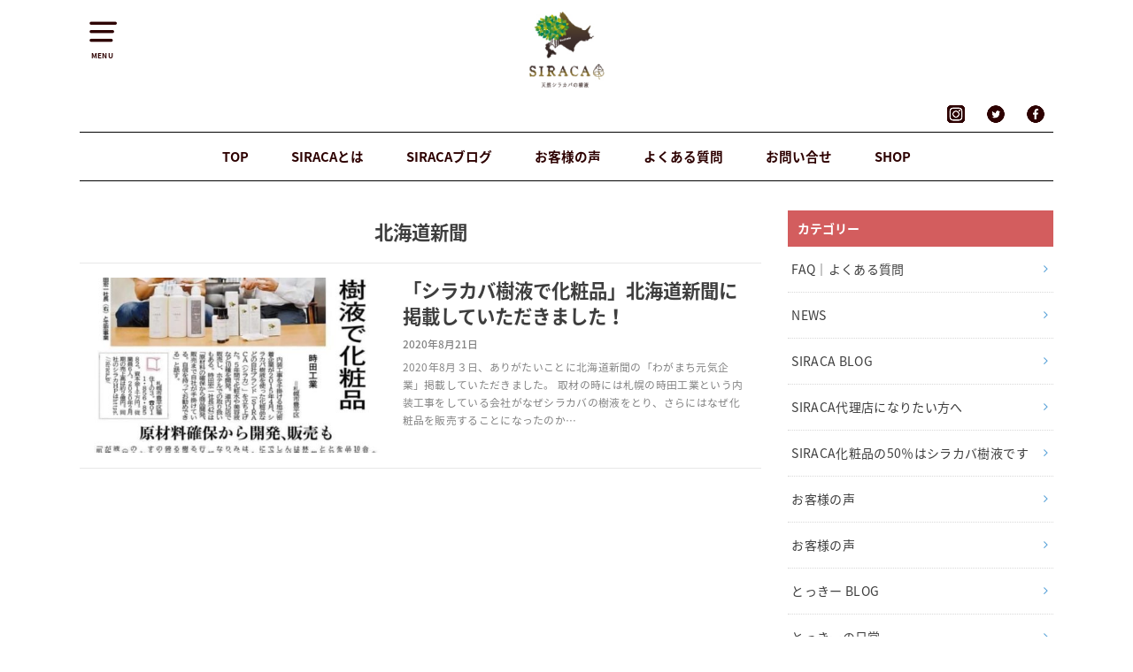

--- FILE ---
content_type: text/html; charset=UTF-8
request_url: https://siraca.jp/tag/%E5%8C%97%E6%B5%B7%E9%81%93%E6%96%B0%E8%81%9E
body_size: 12372
content:
<!doctype html>
<!--[if lt IE 7]><html dir="ltr" lang="ja" prefix="og: https://ogp.me/ns#" class="no-js lt-ie9 lt-ie8 lt-ie7"><![endif]-->
<!--[if (IE 7)&!(IEMobile)]><html dir="ltr" lang="ja" prefix="og: https://ogp.me/ns#" class="no-js lt-ie9 lt-ie8"><![endif]-->
<!--[if (IE 8)&!(IEMobile)]><html dir="ltr" lang="ja" prefix="og: https://ogp.me/ns#" class="no-js lt-ie9"><![endif]-->
<!--[if gt IE 8]><!--> <html dir="ltr" lang="ja" prefix="og: https://ogp.me/ns#" class="no-js"><!--<![endif]-->

<head>
<meta charset="utf-8">
<meta http-equiv="X-UA-Compatible" content="IE=edge">
<meta name="HandheldFriendly" content="True">
<meta name="MobileOptimized" content="320">
<meta name="viewport" content="width=device-width, initial-scale=1"/>


<link rel="pingback" href="https://siraca.jp/xmlrpc.php">

<!--[if lt IE 9]>
<script src="//html5shiv.googlecode.com/svn/trunk/html5.js"></script>
<script src="//css3-mediaqueries-js.googlecode.com/svn/trunk/css3-mediaqueries.js"></script>
<![endif]-->

<title>北海道新聞 | SIRACA</title>
	<style>img:is([sizes="auto" i], [sizes^="auto," i]) { contain-intrinsic-size: 3000px 1500px }</style>
	
		<!-- All in One SEO 4.8.5 - aioseo.com -->
	<meta name="robots" content="max-image-preview:large" />
	<link rel="canonical" href="https://siraca.jp/tag/%e5%8c%97%e6%b5%b7%e9%81%93%e6%96%b0%e8%81%9e" />
	<meta name="generator" content="All in One SEO (AIOSEO) 4.8.5" />
		<script type="application/ld+json" class="aioseo-schema">
			{"@context":"https:\/\/schema.org","@graph":[{"@type":"BreadcrumbList","@id":"https:\/\/siraca.jp\/tag\/%E5%8C%97%E6%B5%B7%E9%81%93%E6%96%B0%E8%81%9E#breadcrumblist","itemListElement":[{"@type":"ListItem","@id":"https:\/\/siraca.jp#listItem","position":1,"name":"\u30db\u30fc\u30e0","item":"https:\/\/siraca.jp","nextItem":{"@type":"ListItem","@id":"https:\/\/siraca.jp\/tag\/%e5%8c%97%e6%b5%b7%e9%81%93%e6%96%b0%e8%81%9e#listItem","name":"\u5317\u6d77\u9053\u65b0\u805e"}},{"@type":"ListItem","@id":"https:\/\/siraca.jp\/tag\/%e5%8c%97%e6%b5%b7%e9%81%93%e6%96%b0%e8%81%9e#listItem","position":2,"name":"\u5317\u6d77\u9053\u65b0\u805e","previousItem":{"@type":"ListItem","@id":"https:\/\/siraca.jp#listItem","name":"\u30db\u30fc\u30e0"}}]},{"@type":"CollectionPage","@id":"https:\/\/siraca.jp\/tag\/%E5%8C%97%E6%B5%B7%E9%81%93%E6%96%B0%E8%81%9E#collectionpage","url":"https:\/\/siraca.jp\/tag\/%E5%8C%97%E6%B5%B7%E9%81%93%E6%96%B0%E8%81%9E","name":"\u5317\u6d77\u9053\u65b0\u805e | SIRACA","inLanguage":"ja","isPartOf":{"@id":"https:\/\/siraca.jp\/#website"},"breadcrumb":{"@id":"https:\/\/siraca.jp\/tag\/%E5%8C%97%E6%B5%B7%E9%81%93%E6%96%B0%E8%81%9E#breadcrumblist"}},{"@type":"Organization","@id":"https:\/\/siraca.jp\/#organization","name":"\u6642\u7530\u5de5\u696d\u682a\u5f0f\u4f1a\u793e","description":"\u5929\u7136\u30b7\u30e9\u30ab\u30d0\u6a39\u6db2\u3067\u4f5c\u3063\u305f\u5316\u7ca7\u54c1","url":"https:\/\/siraca.jp\/","telephone":"+81118568582","logo":{"@type":"ImageObject","url":"https:\/\/siraca.jp\/wp-content\/uploads\/2024\/05\/782b0e6a88074d333e33f1982fc745f4-pdf.jpg","@id":"https:\/\/siraca.jp\/tag\/%E5%8C%97%E6%B5%B7%E9%81%93%E6%96%B0%E8%81%9E\/#organizationLogo"},"image":{"@id":"https:\/\/siraca.jp\/tag\/%E5%8C%97%E6%B5%B7%E9%81%93%E6%96%B0%E8%81%9E\/#organizationLogo"},"sameAs":["https:\/\/www.instagram.com\/siraca.jp\/"]},{"@type":"WebSite","@id":"https:\/\/siraca.jp\/#website","url":"https:\/\/siraca.jp\/","name":"SIRACA","description":"\u5929\u7136\u30b7\u30e9\u30ab\u30d0\u6a39\u6db2\u3067\u4f5c\u3063\u305f\u5316\u7ca7\u54c1","inLanguage":"ja","publisher":{"@id":"https:\/\/siraca.jp\/#organization"}}]}
		</script>
		<!-- All in One SEO -->

<link rel='dns-prefetch' href='//ajax.googleapis.com' />
<link rel='dns-prefetch' href='//fonts.googleapis.com' />
<link rel="alternate" type="application/rss+xml" title="SIRACA &raquo; フィード" href="https://siraca.jp/feed" />
<link rel="alternate" type="application/rss+xml" title="SIRACA &raquo; コメントフィード" href="https://siraca.jp/comments/feed" />
<link rel="alternate" type="application/rss+xml" title="SIRACA &raquo; 北海道新聞 タグのフィード" href="https://siraca.jp/tag/%e5%8c%97%e6%b5%b7%e9%81%93%e6%96%b0%e8%81%9e/feed" />
<script type="text/javascript">
/* <![CDATA[ */
window._wpemojiSettings = {"baseUrl":"https:\/\/s.w.org\/images\/core\/emoji\/15.0.3\/72x72\/","ext":".png","svgUrl":"https:\/\/s.w.org\/images\/core\/emoji\/15.0.3\/svg\/","svgExt":".svg","source":{"concatemoji":"https:\/\/siraca.jp\/wp-includes\/js\/wp-emoji-release.min.js"}};
/*! This file is auto-generated */
!function(i,n){var o,s,e;function c(e){try{var t={supportTests:e,timestamp:(new Date).valueOf()};sessionStorage.setItem(o,JSON.stringify(t))}catch(e){}}function p(e,t,n){e.clearRect(0,0,e.canvas.width,e.canvas.height),e.fillText(t,0,0);var t=new Uint32Array(e.getImageData(0,0,e.canvas.width,e.canvas.height).data),r=(e.clearRect(0,0,e.canvas.width,e.canvas.height),e.fillText(n,0,0),new Uint32Array(e.getImageData(0,0,e.canvas.width,e.canvas.height).data));return t.every(function(e,t){return e===r[t]})}function u(e,t,n){switch(t){case"flag":return n(e,"\ud83c\udff3\ufe0f\u200d\u26a7\ufe0f","\ud83c\udff3\ufe0f\u200b\u26a7\ufe0f")?!1:!n(e,"\ud83c\uddfa\ud83c\uddf3","\ud83c\uddfa\u200b\ud83c\uddf3")&&!n(e,"\ud83c\udff4\udb40\udc67\udb40\udc62\udb40\udc65\udb40\udc6e\udb40\udc67\udb40\udc7f","\ud83c\udff4\u200b\udb40\udc67\u200b\udb40\udc62\u200b\udb40\udc65\u200b\udb40\udc6e\u200b\udb40\udc67\u200b\udb40\udc7f");case"emoji":return!n(e,"\ud83d\udc26\u200d\u2b1b","\ud83d\udc26\u200b\u2b1b")}return!1}function f(e,t,n){var r="undefined"!=typeof WorkerGlobalScope&&self instanceof WorkerGlobalScope?new OffscreenCanvas(300,150):i.createElement("canvas"),a=r.getContext("2d",{willReadFrequently:!0}),o=(a.textBaseline="top",a.font="600 32px Arial",{});return e.forEach(function(e){o[e]=t(a,e,n)}),o}function t(e){var t=i.createElement("script");t.src=e,t.defer=!0,i.head.appendChild(t)}"undefined"!=typeof Promise&&(o="wpEmojiSettingsSupports",s=["flag","emoji"],n.supports={everything:!0,everythingExceptFlag:!0},e=new Promise(function(e){i.addEventListener("DOMContentLoaded",e,{once:!0})}),new Promise(function(t){var n=function(){try{var e=JSON.parse(sessionStorage.getItem(o));if("object"==typeof e&&"number"==typeof e.timestamp&&(new Date).valueOf()<e.timestamp+604800&&"object"==typeof e.supportTests)return e.supportTests}catch(e){}return null}();if(!n){if("undefined"!=typeof Worker&&"undefined"!=typeof OffscreenCanvas&&"undefined"!=typeof URL&&URL.createObjectURL&&"undefined"!=typeof Blob)try{var e="postMessage("+f.toString()+"("+[JSON.stringify(s),u.toString(),p.toString()].join(",")+"));",r=new Blob([e],{type:"text/javascript"}),a=new Worker(URL.createObjectURL(r),{name:"wpTestEmojiSupports"});return void(a.onmessage=function(e){c(n=e.data),a.terminate(),t(n)})}catch(e){}c(n=f(s,u,p))}t(n)}).then(function(e){for(var t in e)n.supports[t]=e[t],n.supports.everything=n.supports.everything&&n.supports[t],"flag"!==t&&(n.supports.everythingExceptFlag=n.supports.everythingExceptFlag&&n.supports[t]);n.supports.everythingExceptFlag=n.supports.everythingExceptFlag&&!n.supports.flag,n.DOMReady=!1,n.readyCallback=function(){n.DOMReady=!0}}).then(function(){return e}).then(function(){var e;n.supports.everything||(n.readyCallback(),(e=n.source||{}).concatemoji?t(e.concatemoji):e.wpemoji&&e.twemoji&&(t(e.twemoji),t(e.wpemoji)))}))}((window,document),window._wpemojiSettings);
/* ]]> */
</script>
<link rel='stylesheet' id='sbi_styles-css' href='https://siraca.jp/wp-content/plugins/instagram-feed/css/sbi-styles.min.css' type='text/css' media='all' />
<style id='wp-emoji-styles-inline-css' type='text/css'>

	img.wp-smiley, img.emoji {
		display: inline !important;
		border: none !important;
		box-shadow: none !important;
		height: 1em !important;
		width: 1em !important;
		margin: 0 0.07em !important;
		vertical-align: -0.1em !important;
		background: none !important;
		padding: 0 !important;
	}
</style>
<link rel='stylesheet' id='wp-block-library-css' href='https://siraca.jp/wp-includes/css/dist/block-library/style.min.css' type='text/css' media='all' />
<style id='classic-theme-styles-inline-css' type='text/css'>
/*! This file is auto-generated */
.wp-block-button__link{color:#fff;background-color:#32373c;border-radius:9999px;box-shadow:none;text-decoration:none;padding:calc(.667em + 2px) calc(1.333em + 2px);font-size:1.125em}.wp-block-file__button{background:#32373c;color:#fff;text-decoration:none}
</style>
<style id='global-styles-inline-css' type='text/css'>
:root{--wp--preset--aspect-ratio--square: 1;--wp--preset--aspect-ratio--4-3: 4/3;--wp--preset--aspect-ratio--3-4: 3/4;--wp--preset--aspect-ratio--3-2: 3/2;--wp--preset--aspect-ratio--2-3: 2/3;--wp--preset--aspect-ratio--16-9: 16/9;--wp--preset--aspect-ratio--9-16: 9/16;--wp--preset--color--black: #000000;--wp--preset--color--cyan-bluish-gray: #abb8c3;--wp--preset--color--white: #ffffff;--wp--preset--color--pale-pink: #f78da7;--wp--preset--color--vivid-red: #cf2e2e;--wp--preset--color--luminous-vivid-orange: #ff6900;--wp--preset--color--luminous-vivid-amber: #fcb900;--wp--preset--color--light-green-cyan: #7bdcb5;--wp--preset--color--vivid-green-cyan: #00d084;--wp--preset--color--pale-cyan-blue: #8ed1fc;--wp--preset--color--vivid-cyan-blue: #0693e3;--wp--preset--color--vivid-purple: #9b51e0;--wp--preset--gradient--vivid-cyan-blue-to-vivid-purple: linear-gradient(135deg,rgba(6,147,227,1) 0%,rgb(155,81,224) 100%);--wp--preset--gradient--light-green-cyan-to-vivid-green-cyan: linear-gradient(135deg,rgb(122,220,180) 0%,rgb(0,208,130) 100%);--wp--preset--gradient--luminous-vivid-amber-to-luminous-vivid-orange: linear-gradient(135deg,rgba(252,185,0,1) 0%,rgba(255,105,0,1) 100%);--wp--preset--gradient--luminous-vivid-orange-to-vivid-red: linear-gradient(135deg,rgba(255,105,0,1) 0%,rgb(207,46,46) 100%);--wp--preset--gradient--very-light-gray-to-cyan-bluish-gray: linear-gradient(135deg,rgb(238,238,238) 0%,rgb(169,184,195) 100%);--wp--preset--gradient--cool-to-warm-spectrum: linear-gradient(135deg,rgb(74,234,220) 0%,rgb(151,120,209) 20%,rgb(207,42,186) 40%,rgb(238,44,130) 60%,rgb(251,105,98) 80%,rgb(254,248,76) 100%);--wp--preset--gradient--blush-light-purple: linear-gradient(135deg,rgb(255,206,236) 0%,rgb(152,150,240) 100%);--wp--preset--gradient--blush-bordeaux: linear-gradient(135deg,rgb(254,205,165) 0%,rgb(254,45,45) 50%,rgb(107,0,62) 100%);--wp--preset--gradient--luminous-dusk: linear-gradient(135deg,rgb(255,203,112) 0%,rgb(199,81,192) 50%,rgb(65,88,208) 100%);--wp--preset--gradient--pale-ocean: linear-gradient(135deg,rgb(255,245,203) 0%,rgb(182,227,212) 50%,rgb(51,167,181) 100%);--wp--preset--gradient--electric-grass: linear-gradient(135deg,rgb(202,248,128) 0%,rgb(113,206,126) 100%);--wp--preset--gradient--midnight: linear-gradient(135deg,rgb(2,3,129) 0%,rgb(40,116,252) 100%);--wp--preset--font-size--small: 13px;--wp--preset--font-size--medium: 20px;--wp--preset--font-size--large: 36px;--wp--preset--font-size--x-large: 42px;--wp--preset--spacing--20: 0.44rem;--wp--preset--spacing--30: 0.67rem;--wp--preset--spacing--40: 1rem;--wp--preset--spacing--50: 1.5rem;--wp--preset--spacing--60: 2.25rem;--wp--preset--spacing--70: 3.38rem;--wp--preset--spacing--80: 5.06rem;--wp--preset--shadow--natural: 6px 6px 9px rgba(0, 0, 0, 0.2);--wp--preset--shadow--deep: 12px 12px 50px rgba(0, 0, 0, 0.4);--wp--preset--shadow--sharp: 6px 6px 0px rgba(0, 0, 0, 0.2);--wp--preset--shadow--outlined: 6px 6px 0px -3px rgba(255, 255, 255, 1), 6px 6px rgba(0, 0, 0, 1);--wp--preset--shadow--crisp: 6px 6px 0px rgba(0, 0, 0, 1);}:where(.is-layout-flex){gap: 0.5em;}:where(.is-layout-grid){gap: 0.5em;}body .is-layout-flex{display: flex;}.is-layout-flex{flex-wrap: wrap;align-items: center;}.is-layout-flex > :is(*, div){margin: 0;}body .is-layout-grid{display: grid;}.is-layout-grid > :is(*, div){margin: 0;}:where(.wp-block-columns.is-layout-flex){gap: 2em;}:where(.wp-block-columns.is-layout-grid){gap: 2em;}:where(.wp-block-post-template.is-layout-flex){gap: 1.25em;}:where(.wp-block-post-template.is-layout-grid){gap: 1.25em;}.has-black-color{color: var(--wp--preset--color--black) !important;}.has-cyan-bluish-gray-color{color: var(--wp--preset--color--cyan-bluish-gray) !important;}.has-white-color{color: var(--wp--preset--color--white) !important;}.has-pale-pink-color{color: var(--wp--preset--color--pale-pink) !important;}.has-vivid-red-color{color: var(--wp--preset--color--vivid-red) !important;}.has-luminous-vivid-orange-color{color: var(--wp--preset--color--luminous-vivid-orange) !important;}.has-luminous-vivid-amber-color{color: var(--wp--preset--color--luminous-vivid-amber) !important;}.has-light-green-cyan-color{color: var(--wp--preset--color--light-green-cyan) !important;}.has-vivid-green-cyan-color{color: var(--wp--preset--color--vivid-green-cyan) !important;}.has-pale-cyan-blue-color{color: var(--wp--preset--color--pale-cyan-blue) !important;}.has-vivid-cyan-blue-color{color: var(--wp--preset--color--vivid-cyan-blue) !important;}.has-vivid-purple-color{color: var(--wp--preset--color--vivid-purple) !important;}.has-black-background-color{background-color: var(--wp--preset--color--black) !important;}.has-cyan-bluish-gray-background-color{background-color: var(--wp--preset--color--cyan-bluish-gray) !important;}.has-white-background-color{background-color: var(--wp--preset--color--white) !important;}.has-pale-pink-background-color{background-color: var(--wp--preset--color--pale-pink) !important;}.has-vivid-red-background-color{background-color: var(--wp--preset--color--vivid-red) !important;}.has-luminous-vivid-orange-background-color{background-color: var(--wp--preset--color--luminous-vivid-orange) !important;}.has-luminous-vivid-amber-background-color{background-color: var(--wp--preset--color--luminous-vivid-amber) !important;}.has-light-green-cyan-background-color{background-color: var(--wp--preset--color--light-green-cyan) !important;}.has-vivid-green-cyan-background-color{background-color: var(--wp--preset--color--vivid-green-cyan) !important;}.has-pale-cyan-blue-background-color{background-color: var(--wp--preset--color--pale-cyan-blue) !important;}.has-vivid-cyan-blue-background-color{background-color: var(--wp--preset--color--vivid-cyan-blue) !important;}.has-vivid-purple-background-color{background-color: var(--wp--preset--color--vivid-purple) !important;}.has-black-border-color{border-color: var(--wp--preset--color--black) !important;}.has-cyan-bluish-gray-border-color{border-color: var(--wp--preset--color--cyan-bluish-gray) !important;}.has-white-border-color{border-color: var(--wp--preset--color--white) !important;}.has-pale-pink-border-color{border-color: var(--wp--preset--color--pale-pink) !important;}.has-vivid-red-border-color{border-color: var(--wp--preset--color--vivid-red) !important;}.has-luminous-vivid-orange-border-color{border-color: var(--wp--preset--color--luminous-vivid-orange) !important;}.has-luminous-vivid-amber-border-color{border-color: var(--wp--preset--color--luminous-vivid-amber) !important;}.has-light-green-cyan-border-color{border-color: var(--wp--preset--color--light-green-cyan) !important;}.has-vivid-green-cyan-border-color{border-color: var(--wp--preset--color--vivid-green-cyan) !important;}.has-pale-cyan-blue-border-color{border-color: var(--wp--preset--color--pale-cyan-blue) !important;}.has-vivid-cyan-blue-border-color{border-color: var(--wp--preset--color--vivid-cyan-blue) !important;}.has-vivid-purple-border-color{border-color: var(--wp--preset--color--vivid-purple) !important;}.has-vivid-cyan-blue-to-vivid-purple-gradient-background{background: var(--wp--preset--gradient--vivid-cyan-blue-to-vivid-purple) !important;}.has-light-green-cyan-to-vivid-green-cyan-gradient-background{background: var(--wp--preset--gradient--light-green-cyan-to-vivid-green-cyan) !important;}.has-luminous-vivid-amber-to-luminous-vivid-orange-gradient-background{background: var(--wp--preset--gradient--luminous-vivid-amber-to-luminous-vivid-orange) !important;}.has-luminous-vivid-orange-to-vivid-red-gradient-background{background: var(--wp--preset--gradient--luminous-vivid-orange-to-vivid-red) !important;}.has-very-light-gray-to-cyan-bluish-gray-gradient-background{background: var(--wp--preset--gradient--very-light-gray-to-cyan-bluish-gray) !important;}.has-cool-to-warm-spectrum-gradient-background{background: var(--wp--preset--gradient--cool-to-warm-spectrum) !important;}.has-blush-light-purple-gradient-background{background: var(--wp--preset--gradient--blush-light-purple) !important;}.has-blush-bordeaux-gradient-background{background: var(--wp--preset--gradient--blush-bordeaux) !important;}.has-luminous-dusk-gradient-background{background: var(--wp--preset--gradient--luminous-dusk) !important;}.has-pale-ocean-gradient-background{background: var(--wp--preset--gradient--pale-ocean) !important;}.has-electric-grass-gradient-background{background: var(--wp--preset--gradient--electric-grass) !important;}.has-midnight-gradient-background{background: var(--wp--preset--gradient--midnight) !important;}.has-small-font-size{font-size: var(--wp--preset--font-size--small) !important;}.has-medium-font-size{font-size: var(--wp--preset--font-size--medium) !important;}.has-large-font-size{font-size: var(--wp--preset--font-size--large) !important;}.has-x-large-font-size{font-size: var(--wp--preset--font-size--x-large) !important;}
:where(.wp-block-post-template.is-layout-flex){gap: 1.25em;}:where(.wp-block-post-template.is-layout-grid){gap: 1.25em;}
:where(.wp-block-columns.is-layout-flex){gap: 2em;}:where(.wp-block-columns.is-layout-grid){gap: 2em;}
:root :where(.wp-block-pullquote){font-size: 1.5em;line-height: 1.6;}
</style>
<link rel='stylesheet' id='contact-form-7-css' href='https://siraca.jp/wp-content/plugins/contact-form-7/includes/css/styles.css' type='text/css' media='all' />
<link rel='stylesheet' id='style-css' href='https://siraca.jp/wp-content/themes/SIRACA/style.css' type='text/css' media='all' />
<link rel='stylesheet' id='gf_Notojp-css' href='//fonts.googleapis.com/earlyaccess/notosansjapanese.css' type='text/css' media='all' />
<link rel='stylesheet' id='fontawesome-css' href='https://siraca.jp/wp-content/themes/SIRACA/library/css/font-awesome.min.css' type='text/css' media='all' />
<link rel='stylesheet' id='animate-css' href='https://siraca.jp/wp-content/themes/SIRACA/library/css/animate.min.css' type='text/css' media='all' />
<link rel='stylesheet' id='remodal-css' href='https://siraca.jp/wp-content/themes/SIRACA/library/css/remodal.css' type='text/css' media='all' />
<!--n2css--><!--n2js--><script type="text/javascript" src="//ajax.googleapis.com/ajax/libs/jquery/1.12.2/jquery.min.js" id="jquery-js"></script>
<link rel="https://api.w.org/" href="https://siraca.jp/wp-json/" /><link rel="alternate" title="JSON" type="application/json" href="https://siraca.jp/wp-json/wp/v2/tags/174" /><link rel="EditURI" type="application/rsd+xml" title="RSD" href="https://siraca.jp/xmlrpc.php?rsd" />

<style type="text/css">
body{color: #3E3E3E;}
#breadcrumb li a::after{color: #3E3E3E;}
a, #breadcrumb li a i, .authorbox .author_sns li a::before{color: #57a1d8;}
a:hover{color: #9eccef;}
.article-footer .post-categories li a,.article-footer .tags a{  background: #57a1d8;  border-color:#57a1d8;}
.article-footer .tags a{color:#57a1d8; background: none;}
.article-footer .post-categories li a:hover,.article-footer .tags a:hover{ background:#9eccef;  border-color:#9eccef;}
input[type="text"],input[type="password"],input[type="datetime"],input[type="datetime-local"],input[type="date"],input[type="month"],input[type="time"],input[type="week"],input[type="number"],input[type="email"],input[type="url"],input[type="search"],input[type="tel"],input[type="color"],select,textarea,.field { background-color: #ffffff;}
#header{color: #2d0000; background: #ffffff;}
#logo a{color: #2d0000;}
@media only screen and (min-width: 768px) {
	#g_nav .nav > li::after{background: #2d0000;}
	#g_nav .nav li ul.sub-menu, #g_nav .nav li ul.children{background: #2d0000;color: #cccccc;}
	.archives-list .post-list a .eyecatch::after{background: #57a1d8;}
}

.widget li a:after{color: #57a1d8;}.accordionBtn{background-color: #57a1d8;}.accordionBtn.active{background-color: #9eccef;}
.entry-content h2,.homeadd_wrap .widgettitle,.widgettitle{background: #d35d5e; color: #ffffff;}
.entry-content h3,.entry-content h4{border-color: #d35d5e; color: #3E3E3E;}
.h_balloon .entry-content h2:after{border-top-color: #d35d5e;}
.entry-content ul li:before{ color: #d35d5e;}
.entry-content ol li:before{ background: #d35d5e; border-color: #d35d5e;  color: #ffffff;}
.entry-content ol li ol li:before{ color: #d35d5e;}
.entry-content blockquote::before,.entry-content blockquote::after{color: #d35d5e;}
.eyecatch .cat-name,ul.wpp-list li a:before{background: #d35d5e; color: #ffffff;}

#container .btn-wrap a{background: #57a1d8;border: 1px solid #57a1d8;}
#container .btn-wrap a:hover{color: #57a1d8;border-color: #57a1d8;}
#container .btn-wrap.simple a{border:1px solid #57a1d8;color:#57a1d8;}
#container .btn-wrap.simple a:hover{background:#57a1d8;}
.blue-btn, #submit, button, html input[type="button"], input[type="reset"], input[type="submit"] { background-color: #57a1d8; }
.blue-btn:hover, #submit:hover, .blue-btn:focus, #submit:focus {background-color: #9eccef; }

#footer-top::before{background: #d35d5e;}
#footer,.cta-inner{background-color: #2d0000; color: #cccccc;}

.slick-prev:before, .slick-next:before{background-color: #57a1d8;}
.pagination a, .pagination span,.page-links a{border-color: #57a1d8; color: #57a1d8;}
.pagination .current,.pagination .current:hover,.page-links ul > li > span{background-color: #57a1d8; border-color: #57a1d8;}
.pagination a:hover, .pagination a:focus,.page-links a:hover, .page-links a:focus{background-color: #57a1d8; color: #fff;}

</style>
<link rel="icon" href="https://siraca.jp/wp-content/uploads/2023/05/cropped-fav-32x32.jpg" sizes="32x32" />
<link rel="icon" href="https://siraca.jp/wp-content/uploads/2023/05/cropped-fav-192x192.jpg" sizes="192x192" />
<link rel="apple-touch-icon" href="https://siraca.jp/wp-content/uploads/2023/05/cropped-fav-180x180.jpg" />
<meta name="msapplication-TileImage" content="https://siraca.jp/wp-content/uploads/2023/05/cropped-fav-270x270.jpg" />
</head>

<body data-rsssl=1 class="archive tag tag-174">
<div id="container" class="h_default date_on pd_normal catlabeloff">


<header id="header" class="header animated fadeIn">
<div id="inner-header" class="wrap cf">
	
	
<a href="#spnavi" data-remodal-target="spnavi" class="nav_btn"><span class="text">MENU</span></a>
<div class="remodal" data-remodal-id="spnavi" data-remodal-options="hashTracking:false">
<button data-remodal-action="close" class="remodal-close"><span class="text gf">CLOSE</span></button>
<div id="custom_html-4" class="widget_text widget widget_custom_html"><div class="textwidget custom-html-widget"><div class="h-menu"><a href="https://siraca.jp/" target="_blank">TOP</a></div></div></div><div id="custom_html-11" class="widget_text widget widget_custom_html"><div class="textwidget custom-html-widget"><div class="border_image"><img src="https://siraca.jp/wp-content/uploads/2018/05/sepa_line.jpg"></div></div></div><div id="custom_html-3" class="widget_text widget widget_custom_html"><div class="textwidget custom-html-widget"><div class="h-menu"><a href="https://siraca.jp/about" target="_blank">siracaとは</a></div></div></div><div id="custom_html-12" class="widget_text widget widget_custom_html"><div class="textwidget custom-html-widget"><div class="border_image"><img src="https://siraca.jp/wp-content/uploads/2018/05/sepa_line.jpg"></div></div></div><div id="custom_html-5" class="widget_text widget widget_custom_html"><div class="textwidget custom-html-widget"><div class="h-menu"><a href="https://siraca.jp/category/blog" target="_blank">SIRACAブログ</a></div></div></div><div id="custom_html-13" class="widget_text widget widget_custom_html"><div class="textwidget custom-html-widget"><div class="border_image"><img src="https://siraca.jp/wp-content/uploads/2018/05/sepa_line.jpg"></div></div></div><div id="custom_html-6" class="widget_text widget widget_custom_html"><div class="textwidget custom-html-widget">
<div class="h-menu"><a href="https://siraca.jp/category/news/customervoice" target="_blank">お客様の声</a></div></div></div><div id="custom_html-16" class="widget_text widget widget_custom_html"><div class="textwidget custom-html-widget"><div class="border_image"><img src="https://siraca.jp/wp-content/uploads/2018/05/sepa_line.jpg"></div></div></div><div id="custom_html-7" class="widget_text widget widget_custom_html"><div class="textwidget custom-html-widget"><div class="h-menu"><a href="https://siraca.jp/category/news/faq
" target="_blank">よくある質問</a></div></div></div><div id="custom_html-14" class="widget_text widget widget_custom_html"><div class="textwidget custom-html-widget"><div class="border_image"><img src="https://siraca.jp/wp-content/uploads/2018/05/sepa_line.jpg"></div></div></div><div id="custom_html-8" class="widget_text widget widget_custom_html"><div class="textwidget custom-html-widget"><div class="h-menu"><a href="https://siraca.jp/contact
" target="_blank">お問い合わせ</a></div></div></div><div id="custom_html-15" class="widget_text widget widget_custom_html"><div class="textwidget custom-html-widget"><div class="border_image"><img src="https://siraca.jp/wp-content/uploads/2018/05/sepa_line.jpg"></div></div></div><div id="custom_html-9" class="widget_text widget widget_custom_html"><div class="textwidget custom-html-widget">
<div class="h-menu"><a href="http://siraca.shop/
" target="_blank">オンラインショップ</a></div></div></div><div id="custom_html-17" class="widget_text widget widget_custom_html"><div class="textwidget custom-html-widget"><div class="nav_menu_h"><a href="https://www.instagram.com/siraca.jp/"><img src="https://siraca.jp/wp-content/uploads/2018/05/instagram_sp_icon.jpg"></a><a href="https://twitter.com/ran_shirakaba/"><img src="https://siraca.jp/wp-content/uploads/2018/05/twitter_sp_icon.jpg"></a><a href="https://www.facebook.com/siraca.jp/"><img src="https://siraca.jp/wp-content/uploads/2018/05/facebook_sp_icon.jpg"></a>
	</div></div></div><button data-remodal-action="close" class="remodal-close"><span class="text gf">CLOSE</span></button>
</div>


<div id="logo" class="fs_l sitedes_off">
<p class="h1 img"><a href="https://siraca.jp"><img src="https://siraca.jp/wp-content/uploads/2018/05/siraca_icon.jpg" alt="SIRACA"></a></p>
</div>
	
<!-------nav_menu--------->
<div class="nav_menu2"><a href="https://www.instagram.com/siraca.jp/"><img src="https://siraca.jp/wp-content/uploads/2018/05/instagram_sp_icon.jpg"></a><a href="https://twitter.com/ran_shirakaba/"><img src="https://siraca.jp/wp-content/uploads/2018/05/twitter_sp_icon.jpg"></a><a href="https://www.facebook.com/siraca.jp/"><img src="https://siraca.jp/wp-content/uploads/2018/05/facebook_sp_icon.jpg"></a>
</div>
<!------ここまで------->

<div class="header_border"></div>

	
<div id="g_nav" class="g_nav-sp animated anidelayS fadeIn">
<nav class="menu-sp cf"><ul id="menu-%e3%83%a1%e3%82%a4%e3%83%b3%e3%83%a1%e3%83%8b%e3%83%a5%e3%83%bc" class="nav top-nav cf"><li id="menu-item-7" class="menu-item menu-item-type-custom menu-item-object-custom menu-item-home menu-item-7"><a href="https://siraca.jp/">TOP</a></li>
<li id="menu-item-2583" class="menu-item menu-item-type-post_type menu-item-object-page menu-item-2583"><a href="https://siraca.jp/about">SIRACAとは</a></li>
<li id="menu-item-1390" class="menu-item menu-item-type-taxonomy menu-item-object-category menu-item-1390"><a href="https://siraca.jp/category/blog">SIRACAブログ</a></li>
<li id="menu-item-1391" class="menu-item menu-item-type-taxonomy menu-item-object-category menu-item-1391"><a href="https://siraca.jp/category/news/customervoice">お客様の声</a></li>
<li id="menu-item-1392" class="menu-item menu-item-type-taxonomy menu-item-object-category menu-item-1392"><a href="https://siraca.jp/category/news/faq">よくある質問</a></li>
<li id="menu-item-1393" class="menu-item menu-item-type-post_type menu-item-object-page menu-item-1393"><a href="https://siraca.jp/contact">お問い合せ</a></li>
<li id="menu-item-1394" class="menu-item menu-item-type-custom menu-item-object-custom menu-item-1394"><a target="_blank" href="http://siraca.shop/">SHOP</a></li>
</ul></nav></div>


<div class="header_border"></div>




</div>
	
</header>





<div id="content">
<div id="inner-content" class="wrap cf">

<div class="main-wrap">
<main id="main" class="animated anidelayS fadeIn cf" role="main">

<div class="archivettl">
<h1 class="archive-title h2">
北海道新聞</h1>
</div>

		<div class="archives-list simple-list">



<article class="post-list animated fadeIn post-4768 post type-post status-publish format-standard has-post-thumbnail category-news category-blog category-70 tag-174 tag-172 tag-173 tag-175 article cf" role="article">
<a href="https://siraca.jp/4768" rel="bookmark" title="「シラカバ樹液で化粧品」北海道新聞に掲載していただきました！" class="cf">
<figure class="eyecatch">
<img width="486" height="290" src="https://siraca.jp/wp-content/uploads/2020/08/img_3498-486x290.jpg" class="attachment-home-thum size-home-thum wp-post-image" alt="" decoding="async" fetchpriority="high" /><span class="osusume-label cat-name cat-id-2">NEWS</span></figure>

<section class="entry-content">
<h1 class="h2 entry-title">「シラカバ樹液で化粧品」北海道新聞に掲載していただきました！</h1>
<div class="byline entry-meta vcard">
<time class="date gf updated">2020年8月21日</time></div>
<div class="description"><p>2020年8月３日、ありがたいことに北海道新聞の「わがまち元気企業」掲載していただきました。 取材の時には札幌の時田工業という内装工事をしている会社がなぜシラカバの樹液をとり、さらにはなぜ化粧品を販売することになったのか&#8230;</p>
</div>
</section>
</a>
</article>




</div>	
<nav class="pagination cf">
</nav>

</main>
</div>
<div class="side-wrap">
<div id="sidebar" class="sidebar cf animated fadeIn" role="complementary">
	<div id="categories-3" class="widget widget_categories"><h4 class="widgettitle"><span>カテゴリー</span></h4>
			<ul>
					<li class="cat-item cat-item-4"><a href="https://siraca.jp/category/news/faq">FAQ｜よくある質問</a>
</li>
	<li class="cat-item cat-item-2"><a href="https://siraca.jp/category/news">NEWS</a>
</li>
	<li class="cat-item cat-item-3"><a href="https://siraca.jp/category/blog">SIRACA BLOG</a>
</li>
	<li class="cat-item cat-item-60"><a href="https://siraca.jp/category/blog/shirakaba/siraca">SIRACA代理店になりたい方へ</a>
</li>
	<li class="cat-item cat-item-51"><a href="https://siraca.jp/category/blog/shirakaba/siraca%e5%8c%96%e7%b2%a7%e5%93%81%e3%81%ae50%ef%bc%85%e3%81%af%e3%82%b7%e3%83%a9%e3%82%ab%e3%83%90%e6%a8%b9%e6%b6%b2%e3%81%a7%e3%81%99">SIRACA化粧品の50％はシラカバ樹液です</a>
</li>
	<li class="cat-item cat-item-53"><a href="https://siraca.jp/category/blog/shirakaba/%e3%81%8a%e5%ae%a2%e6%a7%98%e3%81%ae%e5%a3%b0-siraca">お客様の声</a>
</li>
	<li class="cat-item cat-item-5"><a href="https://siraca.jp/category/news/customervoice">お客様の声</a>
</li>
	<li class="cat-item cat-item-10"><a href="https://siraca.jp/category/tockey-blog">とっきー BLOG</a>
</li>
	<li class="cat-item cat-item-31"><a href="https://siraca.jp/category/tockey-blog/%e3%81%a8%e3%81%a3%e3%81%8d%e3%83%bc%e3%81%ae%e6%97%a5%e5%b8%b8">とっきーの日常</a>
</li>
	<li class="cat-item cat-item-34"><a href="https://siraca.jp/category/tockey-blog/%e3%81%a8%e3%81%a3%e3%81%a6%e3%81%8a%e3%81%8d%e3%81%ae%e3%82%aa%e3%82%b9%e3%82%b9%e3%83%a1%e3%81%97%e3%81%be%e3%81%99">とっておきのオススメします</a>
</li>
	<li class="cat-item cat-item-59"><a href="https://siraca.jp/category/blog/%e3%82%a4%e3%83%99%e3%83%b3%e3%83%88%e3%83%bb%e3%82%ad%e3%83%a3%e3%83%b3%e3%83%9a%e3%83%bc%e3%83%b3">イベント・キャンペーン・メディア</a>
</li>
	<li class="cat-item cat-item-156"><a href="https://siraca.jp/category/blog/shirakaba/%e3%82%b7%e3%83%a9%e3%82%ab%e3%83%90%e6%a8%b9%e6%b6%b2%e3%81%ae%e8%89%af%e3%81%84%e3%81%a8%e3%81%93%e3%82%8d/%e3%82%a6%e3%82%a4%e3%83%ab%e3%82%b9%e5%af%be%e7%ad%96">ウイルス対策</a>
</li>
	<li class="cat-item cat-item-56"><a href="https://siraca.jp/category/blog/%e6%b3%95%e4%ba%ba%e3%81%ae%e3%81%8a%e5%ae%a2%e6%a7%98%e5%b0%82%e7%94%a8%e5%95%86%e5%93%81%e4%bd%9c%e3%82%8a%e3%81%be%e3%81%99/%e3%82%a8%e3%82%b9%e3%83%86%e3%83%bb%e3%83%9e%e3%83%83%e3%82%b5%e3%83%bc%e3%82%b8%e5%ba%97%e5%90%91%e3%81%91%e3%82%b7%e3%83%a9%e3%82%ab%e3%82%af%e3%83%aa%e3%83%bc%e3%83%a0%e3%83%97%e3%83%ad">エステ・マッサージ店向けシラカクリームプロ</a>
</li>
	<li class="cat-item cat-item-41"><a href="https://siraca.jp/category/blog/%e3%82%b9%e3%82%ad%e3%83%b3%e3%82%b1%e3%82%a2%e3%81%ab%e9%96%a2%e3%81%99%e3%82%8b%e3%81%93%e3%81%a8/%e3%82%a8%e3%83%83%e3%82%bb%e3%83%b3%e3%82%b9%e3%81%a7%e6%a0%84%e9%a4%8a%e8%a3%9c%e7%b5%a6">エッセンスで栄養補給</a>
</li>
	<li class="cat-item cat-item-46"><a href="https://siraca.jp/category/blog/%e3%82%b7%e3%83%a9%e3%82%ab%e3%83%90/%e3%82%aa%e3%82%b9%e3%82%b9%e3%83%a1%e3%81%ae%e4%bd%bf%e3%81%84%e6%96%b9%ef%bc%bb%e3%81%97%e3%82%83%e3%81%b6%e3%81%97%e3%82%83%e3%81%b6%ef%bc%bd">オススメの使い方［しゃぶしゃぶ］</a>
</li>
	<li class="cat-item cat-item-45"><a href="https://siraca.jp/category/blog/%e3%82%b7%e3%83%a9%e3%82%ab%e3%83%90/%e3%82%aa%e3%82%b9%e3%82%b9%e3%83%a1%e3%81%ae%e4%bd%bf%e3%81%84%e6%96%b9%ef%bc%bb%e3%82%b3%e3%83%bc%e3%83%92%e3%83%bc%ef%bc%bd">オススメの使い方［コーヒー］</a>
</li>
	<li class="cat-item cat-item-27"><a href="https://siraca.jp/category/blog/%e7%be%8e%e5%ae%b9%e3%81%ab%e9%96%a2%e3%81%99%e3%82%8b%e3%81%93%e3%81%a8/%e3%82%ab%e3%82%b5%e3%82%ab%e3%82%b5%e3%81%ae%e3%81%8a%e8%82%8c%e3%81%ab%e4%bf%9d%e6%b9%bf%e3%81%97%e3%81%9f%e3%81%84%e3%82%a2%e3%83%8a%e3%82%bf%e3%81%b8">カサカサのお肌に保湿したいアナタへ</a>
</li>
	<li class="cat-item cat-item-42"><a href="https://siraca.jp/category/blog/%e3%82%b9%e3%82%ad%e3%83%b3%e3%82%b1%e3%82%a2%e3%81%ab%e9%96%a2%e3%81%99%e3%82%8b%e3%81%93%e3%81%a8/%e3%82%af%e3%83%aa%e3%83%bc%e3%83%a0%e3%81%a7%e6%b0%b4%e5%88%86%e3%82%92%e9%96%89%e3%81%98%e3%81%93%e3%82%81%e3%82%8b">クリームで水分を閉じこめる</a>
</li>
	<li class="cat-item cat-item-28"><a href="https://siraca.jp/category/tockey-blog/%e3%82%b3%e3%83%bc%e3%83%92%e3%83%bc">コーヒーととっきー</a>
</li>
	<li class="cat-item cat-item-26"><a href="https://siraca.jp/category/blog/%e3%82%b5%e3%83%a9%e3%83%83%e3%81%a8%e3%81%97%e3%81%a6%e3%81%84%e3%82%8b%e3%81%ae%e3%81%a7%e3%81%99%e3%81%90%e3%81%ab%e3%82%b9%e3%83%9e%e3%83%9b%e3%82%92%e8%a7%a6%e3%82%8c%e3%82%8b%e3%83%8f%e3%83%b3">サラッとしているのですぐにスマホを触れるハンドクリーム</a>
</li>
	<li class="cat-item cat-item-70"><a href="https://siraca.jp/category/%e3%82%b7%e3%83%a9%e3%82%ab%e3%83%90%e3%81%ae%e3%81%93%e3%81%a8">シラカバのこと</a>
</li>
	<li class="cat-item cat-item-61"><a href="https://siraca.jp/category/blog/%e3%82%b7%e3%83%a9%e3%82%ab%e3%83%90%e3%81%ae%e9%87%8c%e3%80%81%e8%98%ad%e8%b6%8a%e7%94%ba%e3%81%ae%e3%81%93%e3%81%a8">シラカバの里、蘭越町のこと</a>
</li>
	<li class="cat-item cat-item-20"><a href="https://siraca.jp/category/blog/%e3%82%b7%e3%83%a9%e3%82%ab%e3%83%90">シラカバ樹液って飲めるんです</a>
</li>
	<li class="cat-item cat-item-298"><a href="https://siraca.jp/category/blog/%e3%82%b7%e3%83%a9%e3%82%ab%e3%83%90/%e3%82%b7%e3%83%a9%e3%82%ab%e3%83%90%e6%a8%b9%e6%b6%b2%e3%81%a8%e3%83%93%e3%83%bc%e3%83%ab">シラカバ樹液とビール</a>
</li>
	<li class="cat-item cat-item-50"><a href="https://siraca.jp/category/blog/shirakaba/%e3%82%b7%e3%83%a9%e3%82%ab%e3%83%90%e6%a8%b9%e6%b6%b2%e3%81%ae%e8%89%af%e3%81%84%e3%81%a8%e3%81%93%e3%82%8d">シラカバ樹液の良いところ</a>
</li>
	<li class="cat-item cat-item-143"><a href="https://siraca.jp/category/blog/%e3%82%b7%e3%83%a9%e3%82%ab%e3%83%90%e6%a8%b9%e6%b6%b2%e6%8e%a1%e5%8f%96">シラカバ樹液採取</a>
</li>
	<li class="cat-item cat-item-48"><a href="https://siraca.jp/category/blog/%e3%82%b7%e3%83%a9%e3%82%ab%e3%83%90/%e3%82%b7%e3%83%a9%e3%82%ab%e3%83%90%e6%a8%b9%e6%b6%b2%e3%81%8c%e8%b2%b7%e3%81%88%e3%82%8b%e3%81%8a%e5%ba%97">シラカバ樹液製品が買えるお店</a>
</li>
	<li class="cat-item cat-item-24"><a href="https://siraca.jp/category/blog/shirakaba">シラカバ樹液製品のこと</a>
</li>
	<li class="cat-item cat-item-36"><a href="https://siraca.jp/category/blog/%e7%be%8e%e5%ae%b9%e3%81%ab%e9%96%a2%e3%81%99%e3%82%8b%e3%81%93%e3%81%a8/%e3%82%b7%e3%83%a9%e3%82%ab%e3%83%90%e8%8a%b1%e7%b2%89%e3%81%8c%e6%b0%97%e3%81%ab%e3%81%aa%e3%82%8b%e6%96%b9%e3%81%af%e3%82%b3%e3%83%81%e3%83%a9">シラカバ花粉が気になる方はコチラ</a>
</li>
	<li class="cat-item cat-item-49"><a href="https://siraca.jp/category/blog/shirakaba/%e3%82%b7%e3%83%a9%e3%82%ab%e3%83%90%e8%8a%b1%e7%b2%89%e3%81%8c%e6%b0%97%e3%81%ab%e3%81%aa%e3%82%8b%e6%96%b9%e3%81%b8">シラカバ花粉が気になる方へ</a>
</li>
	<li class="cat-item cat-item-57"><a href="https://siraca.jp/category/blog/%e6%b3%95%e4%ba%ba%e3%81%ae%e3%81%8a%e5%ae%a2%e6%a7%98%e5%b0%82%e7%94%a8%e5%95%86%e5%93%81%e4%bd%9c%e3%82%8a%e3%81%be%e3%81%99/%e3%82%b7%e3%83%a9%e3%82%ab%e3%83%91%e3%83%83%e3%82%af%e3%83%97%e3%83%ad">シラカパックプロ</a>
</li>
	<li class="cat-item cat-item-39"><a href="https://siraca.jp/category/blog/%e3%82%b9%e3%82%ad%e3%83%b3%e3%82%b1%e3%82%a2%e3%81%ab%e9%96%a2%e3%81%99%e3%82%8b%e3%81%93%e3%81%a8">スキンケアに関すること</a>
</li>
	<li class="cat-item cat-item-65"><a href="https://siraca.jp/category/tockey-blog/%e3%83%97%e3%83%a9%e3%82%a4%e3%83%99%e3%83%bc%e3%83%88">プライベートなコト</a>
</li>
	<li class="cat-item cat-item-71"><a href="https://siraca.jp/category/blog/%e6%b3%95%e4%ba%ba%e3%81%ae%e3%81%8a%e5%ae%a2%e6%a7%98%e5%b0%82%e7%94%a8%e5%95%86%e5%93%81%e4%bd%9c%e3%82%8a%e3%81%be%e3%81%99/%e3%83%9b%e3%83%86%e3%83%ab%e3%82%a2%e3%83%a1%e3%83%8b%e3%83%86%e3%82%a3%ef%bc%88%e3%82%b7%e3%83%a9%e3%82%ab%e3%83%90%e6%a8%b9%e6%b6%b2%e5%85%a5%e3%82%8a%e3%82%b7%e3%83%a3%e3%83%b3%e3%83%97%e3%83%bc/%e3%83%9b%e3%83%86%e3%83%ab%e3%82%a2%e3%83%a1%e3%83%8b%e3%83%86%e3%82%a3%ef%bc%88%e3%81%8a%e5%ae%a2%e6%a7%98%e3%81%ae%e5%a3%b0%ef%bc%89">ホテルアメニティ（お客様の声）</a>
</li>
	<li class="cat-item cat-item-58"><a href="https://siraca.jp/category/blog/%e6%b3%95%e4%ba%ba%e3%81%ae%e3%81%8a%e5%ae%a2%e6%a7%98%e5%b0%82%e7%94%a8%e5%95%86%e5%93%81%e4%bd%9c%e3%82%8a%e3%81%be%e3%81%99/%e3%83%9b%e3%83%86%e3%83%ab%e3%82%a2%e3%83%a1%e3%83%8b%e3%83%86%e3%82%a3%ef%bc%88%e3%82%b7%e3%83%a9%e3%82%ab%e3%83%90%e6%a8%b9%e6%b6%b2%e5%85%a5%e3%82%8a%e3%82%b7%e3%83%a3%e3%83%b3%e3%83%97%e3%83%bc">ホテルアメニティ（シラカバ樹液入りシャンプー・コンディショナー・ボディソープ、石鹸）</a>
</li>
	<li class="cat-item cat-item-40"><a href="https://siraca.jp/category/blog/%e3%82%b9%e3%82%ad%e3%83%b3%e3%82%b1%e3%82%a2%e3%81%ab%e9%96%a2%e3%81%99%e3%82%8b%e3%81%93%e3%81%a8/%e3%83%ad%e3%83%bc%e3%82%b7%e3%83%a7%e3%83%b3%e3%81%a7%e6%b0%b4%e5%88%86%e8%a3%9c%e7%b5%a6">ローションで水分補給</a>
</li>
	<li class="cat-item cat-item-111"><a href="https://siraca.jp/category/%e4%b9%be%e7%87%a5">乾燥</a>
</li>
	<li class="cat-item cat-item-54"><a href="https://siraca.jp/category/blog/shirakaba/%e4%bd%93%e9%a8%93%e3%81%a7%e3%81%8d%e3%82%8b%e3%81%8a%e5%ba%97">体験できるお店</a>
</li>
	<li class="cat-item cat-item-37"><a href="https://siraca.jp/category/blog/%e7%be%8e%e5%ae%b9%e3%81%ab%e9%96%a2%e3%81%99%e3%82%8b%e3%81%93%e3%81%a8/%e4%be%bf%e9%80%9a%e3%82%92%e3%82%88%e3%81%8f%e3%81%97%e3%81%9f%e3%81%84%e6%96%b9">便通をよくしたい方</a>
</li>
	<li class="cat-item cat-item-33"><a href="https://siraca.jp/category/blog/%e7%be%8e%e5%ae%b9%e3%81%ab%e9%96%a2%e3%81%99%e3%82%8b%e3%81%93%e3%81%a8/%e5%8c%96%e7%b2%a7%e5%93%81%e3%81%a7%e3%82%82%e3%81%aa%e3%81%84%e3%80%81%e9%a3%9f%e4%ba%8b%e3%81%a7%e3%82%82%e3%81%aa%e3%81%84%e7%be%8e%e5%ae%b9%e6%b3%95">化粧品でもない、食事でもない美容法</a>
</li>
	<li class="cat-item cat-item-64"><a href="https://siraca.jp/category/tockey-blog/%e5%ad%a6%e3%82%93%e3%81%a7%e3%81%84%e3%82%8b">学んでいるコト</a>
</li>
	<li class="cat-item cat-item-297"><a href="https://siraca.jp/category/blog/%e5%b1%b1%e3%81%ae%e7%ae%a1%e7%90%86">山の管理</a>
</li>
	<li class="cat-item cat-item-44"><a href="https://siraca.jp/category/blog/%e3%82%b7%e3%83%a9%e3%82%ab%e3%83%90/%e6%a8%b9%e6%b6%b2100%ef%bc%85%e3%81%ae%e6%a8%b9%e6%b6%b2%e3%83%89%e3%83%aa%e3%83%b3%e3%82%af%e3%81%a8%e3%81%af">樹液100％の樹液ドリンクとは</a>
</li>
	<li class="cat-item cat-item-68"><a href="https://siraca.jp/category/blog/%e6%b3%95%e4%ba%ba%e3%81%ae%e3%81%8a%e5%ae%a2%e6%a7%98%e5%b0%82%e7%94%a8%e5%95%86%e5%93%81%e4%bd%9c%e3%82%8a%e3%81%be%e3%81%99">法人のお客様専用商品作ります</a>
</li>
	<li class="cat-item cat-item-69"><a href="https://siraca.jp/category/blog/%e7%be%8e%e5%ae%b9%e3%81%ab%e9%96%a2%e3%81%99%e3%82%8b%e3%81%93%e3%81%a8/%e7%94%b7%e3%81%ae%e4%bf%9d%e6%b9%bf">男の保湿</a>
</li>
	<li class="cat-item cat-item-62"><a href="https://siraca.jp/category/tockey-blog/%e7%99%bd%e6%a8%ba%e8%8a%b1%e7%b2%89%e7%97%87">白樺花粉症なんです</a>
</li>
	<li class="cat-item cat-item-32"><a href="https://siraca.jp/category/blog/%e7%be%8e%e5%ae%b9%e3%81%ab%e9%96%a2%e3%81%99%e3%82%8b%e3%81%93%e3%81%a8/%e7%b4%ab%e5%a4%96%e7%b7%9a%e3%82%92%e6%b5%b4%e3%81%b3%e3%81%aa%e3%81%84%e6%96%b9%e3%81%8c%e8%89%af%e3%81%84%e7%90%86%e7%94%b1">紫外線を浴びない方が良い理由</a>
</li>
	<li class="cat-item cat-item-63"><a href="https://siraca.jp/category/tockey-blog/%e7%b4%b9%e4%bb%8b">紹介したいお友達のコト</a>
</li>
	<li class="cat-item cat-item-35"><a href="https://siraca.jp/category/blog/%e7%be%8e%e5%ae%b9%e3%81%ab%e9%96%a2%e3%81%99%e3%82%8b%e3%81%93%e3%81%a8">美容に関すること</a>
</li>
	<li class="cat-item cat-item-38"><a href="https://siraca.jp/category/blog/%e7%be%8e%e5%ae%b9%e3%81%ab%e9%96%a2%e3%81%99%e3%82%8b%e3%81%93%e3%81%a8/%e7%be%8e%e7%99%bd%e3%82%92%e7%9b%ae%e6%8c%87%e3%81%97%e3%81%9f%e3%81%84%e6%96%b9">美白を目指したい方</a>
</li>
	<li class="cat-item cat-item-23"><a href="https://siraca.jp/category/blog/%e7%be%8e%e5%ae%b9%e3%81%ab%e9%96%a2%e3%81%99%e3%82%8b%e3%81%93%e3%81%a8/%e7%be%8e%e7%99%bd%e3%81%ab">美肌にタンパク質が欠かせない理由</a>
</li>
	<li class="cat-item cat-item-52"><a href="https://siraca.jp/category/blog/shirakaba/%e8%b2%b7%e3%81%88%e3%82%8b%e3%81%8a%e5%ba%97">買えるお店</a>
</li>
	<li class="cat-item cat-item-29"><a href="https://siraca.jp/category/tockey-blog/%e5%b0%91%e5%b9%b4%e9%87%8e%e7%90%83%e3%81%ae%e3%82%b3%e3%83%bc%e3%83%81%e3%80%81%e3%81%a8%e3%81%a3%e3%81%8d%e3%83%bc%e3%81%ae%e3%83%96%e3%83%ad%e3%82%b0">野球と、とっきー</a>
</li>
			</ul>

			</div><div id="archives-3" class="widget widget_archive"><h4 class="widgettitle"><span>アーカイブ</span></h4>
			<ul>
					<li><a href='https://siraca.jp/date/2024/05'>2024年5月</a></li>
	<li><a href='https://siraca.jp/date/2024/04'>2024年4月</a></li>
	<li><a href='https://siraca.jp/date/2023/09'>2023年9月</a></li>
	<li><a href='https://siraca.jp/date/2023/08'>2023年8月</a></li>
	<li><a href='https://siraca.jp/date/2023/07'>2023年7月</a></li>
	<li><a href='https://siraca.jp/date/2023/06'>2023年6月</a></li>
	<li><a href='https://siraca.jp/date/2023/04'>2023年4月</a></li>
	<li><a href='https://siraca.jp/date/2023/03'>2023年3月</a></li>
	<li><a href='https://siraca.jp/date/2023/02'>2023年2月</a></li>
	<li><a href='https://siraca.jp/date/2023/01'>2023年1月</a></li>
	<li><a href='https://siraca.jp/date/2022/12'>2022年12月</a></li>
	<li><a href='https://siraca.jp/date/2021/05'>2021年5月</a></li>
	<li><a href='https://siraca.jp/date/2021/03'>2021年3月</a></li>
	<li><a href='https://siraca.jp/date/2021/02'>2021年2月</a></li>
	<li><a href='https://siraca.jp/date/2021/01'>2021年1月</a></li>
	<li><a href='https://siraca.jp/date/2020/12'>2020年12月</a></li>
	<li><a href='https://siraca.jp/date/2020/11'>2020年11月</a></li>
	<li><a href='https://siraca.jp/date/2020/10'>2020年10月</a></li>
	<li><a href='https://siraca.jp/date/2020/09'>2020年9月</a></li>
	<li><a href='https://siraca.jp/date/2020/08'>2020年8月</a></li>
	<li><a href='https://siraca.jp/date/2020/07'>2020年7月</a></li>
	<li><a href='https://siraca.jp/date/2020/05'>2020年5月</a></li>
	<li><a href='https://siraca.jp/date/2020/04'>2020年4月</a></li>
	<li><a href='https://siraca.jp/date/2020/03'>2020年3月</a></li>
	<li><a href='https://siraca.jp/date/2020/02'>2020年2月</a></li>
	<li><a href='https://siraca.jp/date/2020/01'>2020年1月</a></li>
	<li><a href='https://siraca.jp/date/2019/12'>2019年12月</a></li>
	<li><a href='https://siraca.jp/date/2019/11'>2019年11月</a></li>
	<li><a href='https://siraca.jp/date/2019/10'>2019年10月</a></li>
	<li><a href='https://siraca.jp/date/2019/09'>2019年9月</a></li>
	<li><a href='https://siraca.jp/date/2019/08'>2019年8月</a></li>
	<li><a href='https://siraca.jp/date/2019/07'>2019年7月</a></li>
	<li><a href='https://siraca.jp/date/2019/06'>2019年6月</a></li>
	<li><a href='https://siraca.jp/date/2019/05'>2019年5月</a></li>
	<li><a href='https://siraca.jp/date/2019/04'>2019年4月</a></li>
	<li><a href='https://siraca.jp/date/2019/03'>2019年3月</a></li>
	<li><a href='https://siraca.jp/date/2019/02'>2019年2月</a></li>
	<li><a href='https://siraca.jp/date/2019/01'>2019年1月</a></li>
	<li><a href='https://siraca.jp/date/2018/12'>2018年12月</a></li>
	<li><a href='https://siraca.jp/date/2018/10'>2018年10月</a></li>
	<li><a href='https://siraca.jp/date/2018/09'>2018年9月</a></li>
	<li><a href='https://siraca.jp/date/2018/08'>2018年8月</a></li>
	<li><a href='https://siraca.jp/date/2018/07'>2018年7月</a></li>
	<li><a href='https://siraca.jp/date/2018/06'>2018年6月</a></li>
	<li><a href='https://siraca.jp/date/2018/05'>2018年5月</a></li>
	<li><a href='https://siraca.jp/date/2018/04'>2018年4月</a></li>
	<li><a href='https://siraca.jp/date/2018/03'>2018年3月</a></li>
	<li><a href='https://siraca.jp/date/2018/02'>2018年2月</a></li>
	<li><a href='https://siraca.jp/date/2018/01'>2018年1月</a></li>
	<li><a href='https://siraca.jp/date/2017/12'>2017年12月</a></li>
	<li><a href='https://siraca.jp/date/2017/11'>2017年11月</a></li>
	<li><a href='https://siraca.jp/date/2017/10'>2017年10月</a></li>
	<li><a href='https://siraca.jp/date/2017/09'>2017年9月</a></li>
	<li><a href='https://siraca.jp/date/2017/08'>2017年8月</a></li>
			</ul>

			</div></div>
</div>
</div>
</div>
<div id="page-top">
	<a href="#header" title="ページトップへ"><i class="fa fa-chevron-up"></i></a>
</div>

<div id="footer-top" class="footer-top wow animated fadeIn">
	<div class="wrap cf">
		<div class="inner">
						
	
		</div>
	</div>
</div>

<footer id="footer" class="footer wow animated fadeIn" role="contentinfo">

	<div id="inner-footer" class="inner wrap cf">
		<nav role="navigation">
			<div class="footer-links cf"><ul id="menu-%e3%83%95%e3%83%83%e3%82%bf%e3%83%bc%e3%83%a1%e3%83%8b%e3%83%a5%e3%83%bc" class="footer-nav cf"><li id="menu-item-2617" class="menu-item menu-item-type-post_type menu-item-object-page menu-item-2617"><a href="https://siraca.jp/about">siracaとは</a></li>
<li id="menu-item-1380" class="footer_menu_li menu-item menu-item-type-taxonomy menu-item-object-category menu-item-1380"><a href="https://siraca.jp/category/blog">SIRACA BLOG</a></li>
<li id="menu-item-1381" class="footer_menu_li menu-item menu-item-type-taxonomy menu-item-object-category menu-item-1381"><a href="https://siraca.jp/category/news/customervoice">お客様の声</a></li>
<li id="menu-item-1379" class="footer_menu_li menu-item menu-item-type-post_type menu-item-object-page menu-item-1379"><a href="https://siraca.jp/contact">お問い合わせ</a></li>
<li id="menu-item-1382" class="footer_menu_li menu-item menu-item-type-taxonomy menu-item-object-category menu-item-1382"><a href="https://siraca.jp/category/news/faq">よくある質問</a></li>
<li id="menu-item-1377" class="footer_menu_li menu-item menu-item-type-custom menu-item-object-custom menu-item-1377"><a target="_blank" href="http://siraca.shop/">オンラインショップ</a></li>
<li id="menu-item-4573" class="menu-item menu-item-type-post_type menu-item-object-page menu-item-4573"><a href="https://siraca.jp/privacy-policy">プライバシーポリシー</a></li>
</ul></div>
		</nav>
		<div class="under_footer">
		<div class="footer_text">
<p class="source-org copyright">&copy;Copyright2026 <a href="https://siraca.jp" rel="nofollow">SIRACA</a>SIRACA.All Rights Reserved.</p>
			
	</div>
	</div>
	
</footer>
</div>
<script>
$(function(){
	$(".widget_categories li, .widget_nav_menu li").has("ul").toggleClass("accordionMenu");
	$(".widget ul.children , .widget ul.sub-menu").after("<span class='accordionBtn'></span>");
	$(".widget ul.children , .widget ul.sub-menu").hide();
	$("ul .accordionBtn").on("click", function() {
		$(this).prev("ul").slideToggle();
		$(this).toggleClass("active");
	});
});
</script><!-- Instagram Feed JS -->
<script type="text/javascript">
var sbiajaxurl = "https://siraca.jp/wp-admin/admin-ajax.php";
</script>
<script type="text/javascript" src="https://siraca.jp/wp-includes/js/dist/hooks.min.js" id="wp-hooks-js"></script>
<script type="text/javascript" src="https://siraca.jp/wp-includes/js/dist/i18n.min.js" id="wp-i18n-js"></script>
<script type="text/javascript" id="wp-i18n-js-after">
/* <![CDATA[ */
wp.i18n.setLocaleData( { 'text direction\u0004ltr': [ 'ltr' ] } );
/* ]]> */
</script>
<script type="text/javascript" src="https://siraca.jp/wp-content/plugins/contact-form-7/includes/swv/js/index.js" id="swv-js"></script>
<script type="text/javascript" id="contact-form-7-js-translations">
/* <![CDATA[ */
( function( domain, translations ) {
	var localeData = translations.locale_data[ domain ] || translations.locale_data.messages;
	localeData[""].domain = domain;
	wp.i18n.setLocaleData( localeData, domain );
} )( "contact-form-7", {"translation-revision-date":"2025-06-27 09:47:49+0000","generator":"GlotPress\/4.0.1","domain":"messages","locale_data":{"messages":{"":{"domain":"messages","plural-forms":"nplurals=1; plural=0;","lang":"ja_JP"},"This contact form is placed in the wrong place.":["\u3053\u306e\u30b3\u30f3\u30bf\u30af\u30c8\u30d5\u30a9\u30fc\u30e0\u306f\u9593\u9055\u3063\u305f\u4f4d\u7f6e\u306b\u7f6e\u304b\u308c\u3066\u3044\u307e\u3059\u3002"],"Error:":["\u30a8\u30e9\u30fc:"]}},"comment":{"reference":"includes\/js\/index.js"}} );
/* ]]> */
</script>
<script type="text/javascript" id="contact-form-7-js-before">
/* <![CDATA[ */
var wpcf7 = {
    "api": {
        "root": "https:\/\/siraca.jp\/wp-json\/",
        "namespace": "contact-form-7\/v1"
    }
};
/* ]]> */
</script>
<script type="text/javascript" src="https://siraca.jp/wp-content/plugins/contact-form-7/includes/js/index.js" id="contact-form-7-js"></script>
<script type="text/javascript" src="https://siraca.jp/wp-content/themes/SIRACA/library/js/remodal.js" id="remodal-js"></script>
<script type="text/javascript" src="https://siraca.jp/wp-content/themes/SIRACA/library/js/scripts.js" id="main-js-js"></script>
<script type="text/javascript" src="https://siraca.jp/wp-content/themes/SIRACA/library/js/modernizr.custom.min.js" id="css-modernizr-js"></script>
</body>
</html>